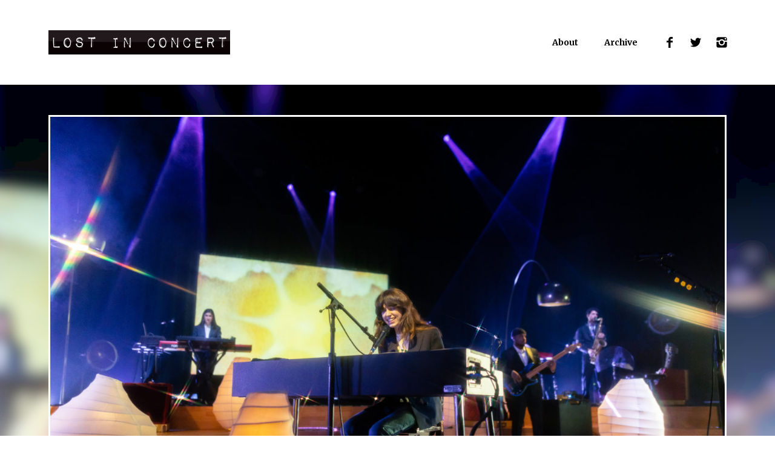

--- FILE ---
content_type: text/html; charset=UTF-8
request_url: https://lostinconcert.com/clairo-at-the-greek-theatre/
body_size: 10324
content:
<!DOCTYPE html>
<html lang="en-US">
<head>
<!--[if IE]><meta http-equiv="X-UA-Compatible" content="IE=edge,chrome=1"><![endif]-->
<meta charset="UTF-8">
<meta name="viewport" content="width=device-width, initial-scale=1"/>
<link rel="alternate" type="application/rss+xml" title="Lost In Concert RSS Feed" href="https://lostinconcert.com/feed/" />
<meta name='robots' content='index, follow, max-image-preview:large, max-snippet:-1, max-video-preview:-1' />

	<!-- This site is optimized with the Yoast SEO plugin v21.9.1 - https://yoast.com/wordpress/plugins/seo/ -->
	<title>Clairo at The Greek Theatre - Lost In Concert</title>
	<link rel="canonical" href="https://lostinconcert.com/clairo-at-the-greek-theatre/" />
	<meta property="og:locale" content="en_US" />
	<meta property="og:type" content="article" />
	<meta property="og:title" content="Clairo at The Greek Theatre - Lost In Concert" />
	<meta property="og:description" content="I usually write a good amount of notes whenever I’m assigned to review a show. Clairo’s Sling tour left me mesmerized and it was hard to find the words to describe how gorgeously produced it was—seriously, all that I had written in my notes app was “NICE”. The Greek theater was the perfect host for [&hellip;]" />
	<meta property="og:url" content="https://lostinconcert.com/clairo-at-the-greek-theatre/" />
	<meta property="og:site_name" content="Lost In Concert" />
	<meta property="article:publisher" content="https://www.facebook.com/lostinconcert" />
	<meta property="article:published_time" content="2022-04-03T04:00:40+00:00" />
	<meta property="article:modified_time" content="2022-04-04T06:47:24+00:00" />
	<meta property="og:image" content="https://lostinconcert.com/lens/wp-content/uploads/2022/04/Clairo-at-The-Greek-Theater-2022-1-scaled.jpg" />
	<meta property="og:image:width" content="2560" />
	<meta property="og:image:height" content="1707" />
	<meta property="og:image:type" content="image/jpeg" />
	<meta name="author" content="Sophia Juliette" />
	<meta name="twitter:card" content="summary_large_image" />
	<meta name="twitter:creator" content="@lostinconcert" />
	<meta name="twitter:site" content="@lostinconcert" />
	<meta name="twitter:label1" content="Written by" />
	<meta name="twitter:data1" content="Sophia Juliette" />
	<meta name="twitter:label2" content="Est. reading time" />
	<meta name="twitter:data2" content="1 minute" />
	<script type="application/ld+json" class="yoast-schema-graph">{"@context":"https://schema.org","@graph":[{"@type":"Article","@id":"https://lostinconcert.com/clairo-at-the-greek-theatre/#article","isPartOf":{"@id":"https://lostinconcert.com/clairo-at-the-greek-theatre/"},"author":{"name":"Sophia Juliette","@id":"https://lostinconcert.com/#/schema/person/6d9a44f6bb1a0dc02721a76353c46ca7"},"headline":"Clairo at The Greek Theatre","datePublished":"2022-04-03T04:00:40+00:00","dateModified":"2022-04-04T06:47:24+00:00","mainEntityOfPage":{"@id":"https://lostinconcert.com/clairo-at-the-greek-theatre/"},"wordCount":232,"commentCount":0,"publisher":{"@id":"https://lostinconcert.com/#organization"},"image":{"@id":"https://lostinconcert.com/clairo-at-the-greek-theatre/#primaryimage"},"thumbnailUrl":"https://lostinconcert.com/lens/wp-content/uploads/2022/04/Clairo-at-The-Greek-Theater-2022-1-scaled.jpg","keywords":["Clairo","Los Angeles","The Greek Theatre"],"articleSection":["Live Music"],"inLanguage":"en-US","potentialAction":[{"@type":"CommentAction","name":"Comment","target":["https://lostinconcert.com/clairo-at-the-greek-theatre/#respond"]}]},{"@type":"WebPage","@id":"https://lostinconcert.com/clairo-at-the-greek-theatre/","url":"https://lostinconcert.com/clairo-at-the-greek-theatre/","name":"Clairo at The Greek Theatre - Lost In Concert","isPartOf":{"@id":"https://lostinconcert.com/#website"},"primaryImageOfPage":{"@id":"https://lostinconcert.com/clairo-at-the-greek-theatre/#primaryimage"},"image":{"@id":"https://lostinconcert.com/clairo-at-the-greek-theatre/#primaryimage"},"thumbnailUrl":"https://lostinconcert.com/lens/wp-content/uploads/2022/04/Clairo-at-The-Greek-Theater-2022-1-scaled.jpg","datePublished":"2022-04-03T04:00:40+00:00","dateModified":"2022-04-04T06:47:24+00:00","breadcrumb":{"@id":"https://lostinconcert.com/clairo-at-the-greek-theatre/#breadcrumb"},"inLanguage":"en-US","potentialAction":[{"@type":"ReadAction","target":["https://lostinconcert.com/clairo-at-the-greek-theatre/"]}]},{"@type":"ImageObject","inLanguage":"en-US","@id":"https://lostinconcert.com/clairo-at-the-greek-theatre/#primaryimage","url":"https://lostinconcert.com/lens/wp-content/uploads/2022/04/Clairo-at-The-Greek-Theater-2022-1-scaled.jpg","contentUrl":"https://lostinconcert.com/lens/wp-content/uploads/2022/04/Clairo-at-The-Greek-Theater-2022-1-scaled.jpg","width":2560,"height":1707},{"@type":"BreadcrumbList","@id":"https://lostinconcert.com/clairo-at-the-greek-theatre/#breadcrumb","itemListElement":[{"@type":"ListItem","position":1,"name":"Home","item":"https://lostinconcert.com/"},{"@type":"ListItem","position":2,"name":"Clairo at The Greek Theatre"}]},{"@type":"WebSite","@id":"https://lostinconcert.com/#website","url":"https://lostinconcert.com/","name":"Lost In Concert","description":"Live Music For People Who Live Music","publisher":{"@id":"https://lostinconcert.com/#organization"},"potentialAction":[{"@type":"SearchAction","target":{"@type":"EntryPoint","urlTemplate":"https://lostinconcert.com/?s={search_term_string}"},"query-input":"required name=search_term_string"}],"inLanguage":"en-US"},{"@type":"Organization","@id":"https://lostinconcert.com/#organization","name":"Lost In Concert","url":"https://lostinconcert.com/","logo":{"@type":"ImageObject","inLanguage":"en-US","@id":"https://lostinconcert.com/#/schema/logo/image/","url":"https://lostinconcert.com/lens/wp-content/uploads/2018/11/lost_in_concert-logo2.jpg","contentUrl":"https://lostinconcert.com/lens/wp-content/uploads/2018/11/lost_in_concert-logo2.jpg","width":350,"height":350,"caption":"Lost In Concert"},"image":{"@id":"https://lostinconcert.com/#/schema/logo/image/"},"sameAs":["https://www.facebook.com/lostinconcert","https://twitter.com/lostinconcert","https://www.instagram.com/lostinconcert/"]},{"@type":"Person","@id":"https://lostinconcert.com/#/schema/person/6d9a44f6bb1a0dc02721a76353c46ca7","name":"Sophia Juliette","image":{"@type":"ImageObject","inLanguage":"en-US","@id":"https://lostinconcert.com/#/schema/person/image/","url":"https://secure.gravatar.com/avatar/61bf2b075e1837fe5b26ead3ed6517ea?s=96&d=mm&r=g","contentUrl":"https://secure.gravatar.com/avatar/61bf2b075e1837fe5b26ead3ed6517ea?s=96&d=mm&r=g","caption":"Sophia Juliette"},"sameAs":["@sophiajuliette"],"url":"https://lostinconcert.com/user/sophiajuliette/"}]}</script>
	<!-- / Yoast SEO plugin. -->


<link rel='dns-prefetch' href='//static.addtoany.com' />
<link rel='dns-prefetch' href='//lostinconcert.com' />
<link rel='stylesheet' id='wp-block-library-css' href='https://lostinconcert.com/lens/wp-includes/css/dist/block-library/style.min.css?ver=698d15b69ef9b5b4b5d5585ea8d621bd' type='text/css' media='all' />
<style id='classic-theme-styles-inline-css' type='text/css'>
/*! This file is auto-generated */
.wp-block-button__link{color:#fff;background-color:#32373c;border-radius:9999px;box-shadow:none;text-decoration:none;padding:calc(.667em + 2px) calc(1.333em + 2px);font-size:1.125em}.wp-block-file__button{background:#32373c;color:#fff;text-decoration:none}
</style>
<style id='global-styles-inline-css' type='text/css'>
body{--wp--preset--color--black: #000000;--wp--preset--color--cyan-bluish-gray: #abb8c3;--wp--preset--color--white: #ffffff;--wp--preset--color--pale-pink: #f78da7;--wp--preset--color--vivid-red: #cf2e2e;--wp--preset--color--luminous-vivid-orange: #ff6900;--wp--preset--color--luminous-vivid-amber: #fcb900;--wp--preset--color--light-green-cyan: #7bdcb5;--wp--preset--color--vivid-green-cyan: #00d084;--wp--preset--color--pale-cyan-blue: #8ed1fc;--wp--preset--color--vivid-cyan-blue: #0693e3;--wp--preset--color--vivid-purple: #9b51e0;--wp--preset--gradient--vivid-cyan-blue-to-vivid-purple: linear-gradient(135deg,rgba(6,147,227,1) 0%,rgb(155,81,224) 100%);--wp--preset--gradient--light-green-cyan-to-vivid-green-cyan: linear-gradient(135deg,rgb(122,220,180) 0%,rgb(0,208,130) 100%);--wp--preset--gradient--luminous-vivid-amber-to-luminous-vivid-orange: linear-gradient(135deg,rgba(252,185,0,1) 0%,rgba(255,105,0,1) 100%);--wp--preset--gradient--luminous-vivid-orange-to-vivid-red: linear-gradient(135deg,rgba(255,105,0,1) 0%,rgb(207,46,46) 100%);--wp--preset--gradient--very-light-gray-to-cyan-bluish-gray: linear-gradient(135deg,rgb(238,238,238) 0%,rgb(169,184,195) 100%);--wp--preset--gradient--cool-to-warm-spectrum: linear-gradient(135deg,rgb(74,234,220) 0%,rgb(151,120,209) 20%,rgb(207,42,186) 40%,rgb(238,44,130) 60%,rgb(251,105,98) 80%,rgb(254,248,76) 100%);--wp--preset--gradient--blush-light-purple: linear-gradient(135deg,rgb(255,206,236) 0%,rgb(152,150,240) 100%);--wp--preset--gradient--blush-bordeaux: linear-gradient(135deg,rgb(254,205,165) 0%,rgb(254,45,45) 50%,rgb(107,0,62) 100%);--wp--preset--gradient--luminous-dusk: linear-gradient(135deg,rgb(255,203,112) 0%,rgb(199,81,192) 50%,rgb(65,88,208) 100%);--wp--preset--gradient--pale-ocean: linear-gradient(135deg,rgb(255,245,203) 0%,rgb(182,227,212) 50%,rgb(51,167,181) 100%);--wp--preset--gradient--electric-grass: linear-gradient(135deg,rgb(202,248,128) 0%,rgb(113,206,126) 100%);--wp--preset--gradient--midnight: linear-gradient(135deg,rgb(2,3,129) 0%,rgb(40,116,252) 100%);--wp--preset--font-size--small: 13px;--wp--preset--font-size--medium: 20px;--wp--preset--font-size--large: 36px;--wp--preset--font-size--x-large: 42px;--wp--preset--spacing--20: 0.44rem;--wp--preset--spacing--30: 0.67rem;--wp--preset--spacing--40: 1rem;--wp--preset--spacing--50: 1.5rem;--wp--preset--spacing--60: 2.25rem;--wp--preset--spacing--70: 3.38rem;--wp--preset--spacing--80: 5.06rem;--wp--preset--shadow--natural: 6px 6px 9px rgba(0, 0, 0, 0.2);--wp--preset--shadow--deep: 12px 12px 50px rgba(0, 0, 0, 0.4);--wp--preset--shadow--sharp: 6px 6px 0px rgba(0, 0, 0, 0.2);--wp--preset--shadow--outlined: 6px 6px 0px -3px rgba(255, 255, 255, 1), 6px 6px rgba(0, 0, 0, 1);--wp--preset--shadow--crisp: 6px 6px 0px rgba(0, 0, 0, 1);}:where(.is-layout-flex){gap: 0.5em;}:where(.is-layout-grid){gap: 0.5em;}body .is-layout-flow > .alignleft{float: left;margin-inline-start: 0;margin-inline-end: 2em;}body .is-layout-flow > .alignright{float: right;margin-inline-start: 2em;margin-inline-end: 0;}body .is-layout-flow > .aligncenter{margin-left: auto !important;margin-right: auto !important;}body .is-layout-constrained > .alignleft{float: left;margin-inline-start: 0;margin-inline-end: 2em;}body .is-layout-constrained > .alignright{float: right;margin-inline-start: 2em;margin-inline-end: 0;}body .is-layout-constrained > .aligncenter{margin-left: auto !important;margin-right: auto !important;}body .is-layout-constrained > :where(:not(.alignleft):not(.alignright):not(.alignfull)){max-width: var(--wp--style--global--content-size);margin-left: auto !important;margin-right: auto !important;}body .is-layout-constrained > .alignwide{max-width: var(--wp--style--global--wide-size);}body .is-layout-flex{display: flex;}body .is-layout-flex{flex-wrap: wrap;align-items: center;}body .is-layout-flex > *{margin: 0;}body .is-layout-grid{display: grid;}body .is-layout-grid > *{margin: 0;}:where(.wp-block-columns.is-layout-flex){gap: 2em;}:where(.wp-block-columns.is-layout-grid){gap: 2em;}:where(.wp-block-post-template.is-layout-flex){gap: 1.25em;}:where(.wp-block-post-template.is-layout-grid){gap: 1.25em;}.has-black-color{color: var(--wp--preset--color--black) !important;}.has-cyan-bluish-gray-color{color: var(--wp--preset--color--cyan-bluish-gray) !important;}.has-white-color{color: var(--wp--preset--color--white) !important;}.has-pale-pink-color{color: var(--wp--preset--color--pale-pink) !important;}.has-vivid-red-color{color: var(--wp--preset--color--vivid-red) !important;}.has-luminous-vivid-orange-color{color: var(--wp--preset--color--luminous-vivid-orange) !important;}.has-luminous-vivid-amber-color{color: var(--wp--preset--color--luminous-vivid-amber) !important;}.has-light-green-cyan-color{color: var(--wp--preset--color--light-green-cyan) !important;}.has-vivid-green-cyan-color{color: var(--wp--preset--color--vivid-green-cyan) !important;}.has-pale-cyan-blue-color{color: var(--wp--preset--color--pale-cyan-blue) !important;}.has-vivid-cyan-blue-color{color: var(--wp--preset--color--vivid-cyan-blue) !important;}.has-vivid-purple-color{color: var(--wp--preset--color--vivid-purple) !important;}.has-black-background-color{background-color: var(--wp--preset--color--black) !important;}.has-cyan-bluish-gray-background-color{background-color: var(--wp--preset--color--cyan-bluish-gray) !important;}.has-white-background-color{background-color: var(--wp--preset--color--white) !important;}.has-pale-pink-background-color{background-color: var(--wp--preset--color--pale-pink) !important;}.has-vivid-red-background-color{background-color: var(--wp--preset--color--vivid-red) !important;}.has-luminous-vivid-orange-background-color{background-color: var(--wp--preset--color--luminous-vivid-orange) !important;}.has-luminous-vivid-amber-background-color{background-color: var(--wp--preset--color--luminous-vivid-amber) !important;}.has-light-green-cyan-background-color{background-color: var(--wp--preset--color--light-green-cyan) !important;}.has-vivid-green-cyan-background-color{background-color: var(--wp--preset--color--vivid-green-cyan) !important;}.has-pale-cyan-blue-background-color{background-color: var(--wp--preset--color--pale-cyan-blue) !important;}.has-vivid-cyan-blue-background-color{background-color: var(--wp--preset--color--vivid-cyan-blue) !important;}.has-vivid-purple-background-color{background-color: var(--wp--preset--color--vivid-purple) !important;}.has-black-border-color{border-color: var(--wp--preset--color--black) !important;}.has-cyan-bluish-gray-border-color{border-color: var(--wp--preset--color--cyan-bluish-gray) !important;}.has-white-border-color{border-color: var(--wp--preset--color--white) !important;}.has-pale-pink-border-color{border-color: var(--wp--preset--color--pale-pink) !important;}.has-vivid-red-border-color{border-color: var(--wp--preset--color--vivid-red) !important;}.has-luminous-vivid-orange-border-color{border-color: var(--wp--preset--color--luminous-vivid-orange) !important;}.has-luminous-vivid-amber-border-color{border-color: var(--wp--preset--color--luminous-vivid-amber) !important;}.has-light-green-cyan-border-color{border-color: var(--wp--preset--color--light-green-cyan) !important;}.has-vivid-green-cyan-border-color{border-color: var(--wp--preset--color--vivid-green-cyan) !important;}.has-pale-cyan-blue-border-color{border-color: var(--wp--preset--color--pale-cyan-blue) !important;}.has-vivid-cyan-blue-border-color{border-color: var(--wp--preset--color--vivid-cyan-blue) !important;}.has-vivid-purple-border-color{border-color: var(--wp--preset--color--vivid-purple) !important;}.has-vivid-cyan-blue-to-vivid-purple-gradient-background{background: var(--wp--preset--gradient--vivid-cyan-blue-to-vivid-purple) !important;}.has-light-green-cyan-to-vivid-green-cyan-gradient-background{background: var(--wp--preset--gradient--light-green-cyan-to-vivid-green-cyan) !important;}.has-luminous-vivid-amber-to-luminous-vivid-orange-gradient-background{background: var(--wp--preset--gradient--luminous-vivid-amber-to-luminous-vivid-orange) !important;}.has-luminous-vivid-orange-to-vivid-red-gradient-background{background: var(--wp--preset--gradient--luminous-vivid-orange-to-vivid-red) !important;}.has-very-light-gray-to-cyan-bluish-gray-gradient-background{background: var(--wp--preset--gradient--very-light-gray-to-cyan-bluish-gray) !important;}.has-cool-to-warm-spectrum-gradient-background{background: var(--wp--preset--gradient--cool-to-warm-spectrum) !important;}.has-blush-light-purple-gradient-background{background: var(--wp--preset--gradient--blush-light-purple) !important;}.has-blush-bordeaux-gradient-background{background: var(--wp--preset--gradient--blush-bordeaux) !important;}.has-luminous-dusk-gradient-background{background: var(--wp--preset--gradient--luminous-dusk) !important;}.has-pale-ocean-gradient-background{background: var(--wp--preset--gradient--pale-ocean) !important;}.has-electric-grass-gradient-background{background: var(--wp--preset--gradient--electric-grass) !important;}.has-midnight-gradient-background{background: var(--wp--preset--gradient--midnight) !important;}.has-small-font-size{font-size: var(--wp--preset--font-size--small) !important;}.has-medium-font-size{font-size: var(--wp--preset--font-size--medium) !important;}.has-large-font-size{font-size: var(--wp--preset--font-size--large) !important;}.has-x-large-font-size{font-size: var(--wp--preset--font-size--x-large) !important;}
.wp-block-navigation a:where(:not(.wp-element-button)){color: inherit;}
:where(.wp-block-post-template.is-layout-flex){gap: 1.25em;}:where(.wp-block-post-template.is-layout-grid){gap: 1.25em;}
:where(.wp-block-columns.is-layout-flex){gap: 2em;}:where(.wp-block-columns.is-layout-grid){gap: 2em;}
.wp-block-pullquote{font-size: 1.5em;line-height: 1.6;}
</style>
<link rel='stylesheet' id='lic-style-css' href='https://lostinconcert.com/lens/wp-content/themes/lic/style.css?ver=1583991140' type='text/css' media='screen' />
<link rel='stylesheet' id='addtoany-css' href='https://lostinconcert.com/lens/wp-content/plugins/add-to-any/addtoany.min.css?ver=1.16' type='text/css' media='all' />
<style id='addtoany-inline-css' type='text/css'>
.addtoany_share_save_container {
  text-align: center; 
}
</style>
<script type="text/javascript" id="addtoany-core-js-before">
/* <![CDATA[ */
window.a2a_config=window.a2a_config||{};a2a_config.callbacks=[];a2a_config.overlays=[];a2a_config.templates={};
a2a_config.icon_color="#ffffff,#000000";
/* ]]> */
</script>
<script type="text/javascript" async src="https://static.addtoany.com/menu/page.js" id="addtoany-core-js"></script>
<script type="text/javascript" src="https://lostinconcert.com/lens/wp-includes/js/jquery/jquery.min.js?ver=3.7.1" id="jquery-core-js"></script>
<script type="text/javascript" async src="https://lostinconcert.com/lens/wp-content/plugins/add-to-any/addtoany.min.js?ver=1.1" id="addtoany-jquery-js"></script>
<link rel="https://api.w.org/" href="https://lostinconcert.com/wp-json/" /><link rel="alternate" type="application/json" href="https://lostinconcert.com/wp-json/wp/v2/posts/19302" /><link rel='shortlink' href='https://lostinconcert.com/?p=19302' />
<link rel="alternate" type="application/json+oembed" href="https://lostinconcert.com/wp-json/oembed/1.0/embed?url=https%3A%2F%2Flostinconcert.com%2Fclairo-at-the-greek-theatre%2F" />
<link rel="alternate" type="text/xml+oembed" href="https://lostinconcert.com/wp-json/oembed/1.0/embed?url=https%3A%2F%2Flostinconcert.com%2Fclairo-at-the-greek-theatre%2F&#038;format=xml" />

		<!-- GA Google Analytics @ https://m0n.co/ga -->
		<script>
			(function(i,s,o,g,r,a,m){i['GoogleAnalyticsObject']=r;i[r]=i[r]||function(){
			(i[r].q=i[r].q||[]).push(arguments)},i[r].l=1*new Date();a=s.createElement(o),
			m=s.getElementsByTagName(o)[0];a.async=1;a.src=g;m.parentNode.insertBefore(a,m)
			})(window,document,'script','https://www.google-analytics.com/analytics.js','ga');
			ga('create', 'UA-18559695-1', 'auto');
			ga('send', 'pageview');
		</script>

	<meta name="google-site-verification" content="OcXMH5IoaZtRHuBkxG_1qkvLrWkg8tjmy2wLM13PAiY" />
<link rel="apple-touch-icon-precomposed" href="https://lostinconcert.com/lens/wp-content/themes/lic/images/favicon-152.png" />
<meta name="msapplication-TileColor" content="#000000" />
<meta name="msapplication-TileImage" content="https://lostinconcert.com/lens/wp-content/themes/lic/images/favicon-144.png" />
<link rel="apple-touch-icon-precomposed" sizes="152x152" href="https://lostinconcert.com/lens/wp-content/themes/lic/images/favicon-152.png" />
<link rel="apple-touch-icon-precomposed" sizes="144x144" href="https://lostinconcert.com/lens/wp-content/themes/lic/images/favicon-144.png" />
<link rel="apple-touch-icon-precomposed" sizes="120x120" href="https://lostinconcert.com/lens/wp-content/themes/lic/images/favicon-120.png" />
<link rel="apple-touch-icon-precomposed" sizes="72x72" href="https://lostinconcert.com/lens/wp-content/themes/lic/images/favicon-72.png" />
<link rel="apple-touch-icon-precomposed" href="https://lostinconcert.com/lens/wp-content/themes/lic/images/favicon-57.png" />
</head>
<body class="post-template-default single single-post postid-19302 single-format-standard" ontouchstart>
<a class="skip-link screen-reader-text" href="#content">Skip to content</a>

<header class="site-header">
    <div class="container">
        <h1>
            <a href="https://lostinconcert.com/" rel="home">Lost In Concert</a>
        </h1>
        <nav>
            <a href="https://lostinconcert.com/about/">About</a>
<a href="https://lostinconcert.com/archive/">Archive</a>
            <a href="https://facebook.com/lostinconcert" target="_blank" class="icon-facebook"></a>
            <a href="https://twitter.com/lostinconcert" target="_blank" class="icon-twitter"></a>
            <a href="https://instagram.com/lostinconcert" target="_blank" class="icon-instagram"></a>
        </nav>
    </div>
</header>

<div id="content" class="site-content">

	<div id="primary" class="content-area">
		<main id="main" class="site-main" role="main">

		
			
<article id="post-19302" class="post-single post-19302 post type-post status-publish format-standard has-post-thumbnail hentry category-live-music tag-clairo tag-los-angeles tag-the-greek-theatre lic_artist-clairo lic_location-los-angeles lic_location-the-greek-theatre-los-angeles">
    <div class="post-hero">
        <div class="post-hero-blur" aria-hidden="true" role="presentation">
            <svg id="blur">
                <filter id="svgBlur" x="-5%" y="-5%" width="110%" height="110%">
                    <feGaussianBlur in="SourceGraphic" stdDeviation="10"></feGaussianBlur>
                </filter>
                <image xlink:href="https://lostinconcert.com/lens/wp-content/uploads/2022/04/Clairo-at-The-Greek-Theater-2022-1-1440x960.jpg?licv=1649036844" filter="url(#svgBlur)" x="0" y="0" width="100%" height="100%"></image>
            </svg>
        </div>
        <div class="post-hero-image">
            <img src="https://lostinconcert.com/lens/wp-content/uploads/2022/04/Clairo-at-The-Greek-Theater-2022-1-1440x960.jpg?licv=1649036844" alt />
        </div>
    </div>

    <h2 class="entry-title">Clairo at The Greek Theatre</h2>
   	<div class="post-info">
        <span class="icon-calendar"></span> <time>Saturday, April 2, 2022</time>
        <span class="icon-pencil"></span> <a href="https://lostinconcert.com/user/sophiajuliette/" title="Posts by Sophia Juliette" rel="author">Sophia Juliette</a></a>
                            <span class="icon-camera"></span> <a href="https://lostinconcert.com/user/sophiajuliette/">Sophia Juliette</a>
        
                                <span class="icon-location"></span> <a href="https://lostinconcert.com/location/los-angeles/">Los Angeles</a>
                    
    </div>

    <div class="post-content">
        <div class="addtoany_share_save_container addtoany_content addtoany_content_top"><div class="addtoany_header">Share the experience...</div><div class="a2a_kit a2a_kit_size_32 addtoany_list" data-a2a-url="https://lostinconcert.com/clairo-at-the-greek-theatre/" data-a2a-title="Clairo at The Greek Theatre"><a class="a2a_button_facebook" href="https://www.addtoany.com/add_to/facebook?linkurl=https%3A%2F%2Flostinconcert.com%2Fclairo-at-the-greek-theatre%2F&amp;linkname=Clairo%20at%20The%20Greek%20Theatre" title="Facebook" rel="nofollow noopener" target="_blank"></a><a class="a2a_button_twitter" href="https://www.addtoany.com/add_to/twitter?linkurl=https%3A%2F%2Flostinconcert.com%2Fclairo-at-the-greek-theatre%2F&amp;linkname=Clairo%20at%20The%20Greek%20Theatre" title="Twitter" rel="nofollow noopener" target="_blank"></a><a class="a2a_dd addtoany_share_save addtoany_share" href="https://www.addtoany.com/share"></a></div></div><p>I usually write a good amount of notes whenever I’m assigned to review a show. Clairo’s <em>Sling</em> tour left me mesmerized and it was hard to find the words to describe how gorgeously produced it was—seriously, all that I had written in my notes app was “NICE”.</p>
<p>The Greek theater was the perfect host for this tour. Being able to hear the musical softness of Clairo during a dazzling Los Angeles night was dreamlike. If handmade paper lanterns illuminating the stage wasn’t enough, Clairo and her bandmates appeared draped in matching Celine. Performances like this are incredible to witness, especially for those who’ve seen Clairo’s high school webcam covers on YouTube. As she performed her new folky sound with works such as “Harbor”, a sea of phone flashlights swayed and washed over the entire theater. Her second studio album Sling is her first chart topper, and the serious production behind this tour highlights the maturity of Clairo as a musician. Still, she ended on her two pop throwback hits “Pretty Girl” and “Sofia”, which added even more to the nostalgic, look-how-far-we’ve-come moment. To best summarize what the Los Angeles crowd experienced last night, it was like a nice dream you hope to never wake up from.</p>
<iframe width="100%" height="100" scrolling="no" frameborder="no" src="https://w.soundcloud.com/player?url=https%3A%2F%2Fsoundcloud.com%2Fccottrill%2Fsofia&auto_play=false&show_comments=false&color=a95836"></iframe>
<ul id="gallery-1" class="gallery galleryid-19302 gallery-columns-1 gallery-size-main-size"><li class="gallery-item" style="padding-top:66.6796875%"><img decoding="async"  src="https://lostinconcert.com/lens/wp-content/themes/lic/images/1x1.trans.gif" data-lazy-src="https://lostinconcert.com/lens/wp-content/uploads/2022/04/Clairo-at-The-Greek-Theater-2022-2-1440x960.jpg?licv=1649036844" class="attachment-main-size size-main-size" alt="" srcset="https://lostinconcert.com/lens/wp-content/uploads/2022/04/Clairo-at-The-Greek-Theater-2022-2-1440x960.jpg 1440w, https://lostinconcert.com/lens/wp-content/uploads/2022/04/Clairo-at-The-Greek-Theater-2022-2-300x200.jpg 300w, https://lostinconcert.com/lens/wp-content/uploads/2022/04/Clairo-at-The-Greek-Theater-2022-2-1024x683.jpg 1024w, https://lostinconcert.com/lens/wp-content/uploads/2022/04/Clairo-at-The-Greek-Theater-2022-2-768x512.jpg 768w, https://lostinconcert.com/lens/wp-content/uploads/2022/04/Clairo-at-The-Greek-Theater-2022-2-1536x1024.jpg 1536w, https://lostinconcert.com/lens/wp-content/uploads/2022/04/Clairo-at-The-Greek-Theater-2022-2-2048x1365.jpg 2048w" sizes="(max-width: 1440px) 100vw, 1440px" /><noscript><img decoding="async"  src="https://lostinconcert.com/lens/wp-content/uploads/2022/04/Clairo-at-The-Greek-Theater-2022-2-1440x960.jpg?licv=1649036844" class="attachment-main-size size-main-size" alt="" srcset="https://lostinconcert.com/lens/wp-content/uploads/2022/04/Clairo-at-The-Greek-Theater-2022-2-1440x960.jpg 1440w, https://lostinconcert.com/lens/wp-content/uploads/2022/04/Clairo-at-The-Greek-Theater-2022-2-300x200.jpg 300w, https://lostinconcert.com/lens/wp-content/uploads/2022/04/Clairo-at-The-Greek-Theater-2022-2-1024x683.jpg 1024w, https://lostinconcert.com/lens/wp-content/uploads/2022/04/Clairo-at-The-Greek-Theater-2022-2-768x512.jpg 768w, https://lostinconcert.com/lens/wp-content/uploads/2022/04/Clairo-at-The-Greek-Theater-2022-2-1536x1024.jpg 1536w, https://lostinconcert.com/lens/wp-content/uploads/2022/04/Clairo-at-The-Greek-Theater-2022-2-2048x1365.jpg 2048w" sizes="(max-width: 1440px) 100vw, 1440px" /></noscript></li><li class="gallery-item" style="padding-top:66.6796875%"><img decoding="async"  src="https://lostinconcert.com/lens/wp-content/themes/lic/images/1x1.trans.gif" data-lazy-src="https://lostinconcert.com/lens/wp-content/uploads/2022/04/Clairo-at-The-Greek-Theater-2022-3-1440x960.jpg?licv=1649036844" class="attachment-main-size size-main-size" alt="" srcset="https://lostinconcert.com/lens/wp-content/uploads/2022/04/Clairo-at-The-Greek-Theater-2022-3-1440x960.jpg 1440w, https://lostinconcert.com/lens/wp-content/uploads/2022/04/Clairo-at-The-Greek-Theater-2022-3-300x200.jpg 300w, https://lostinconcert.com/lens/wp-content/uploads/2022/04/Clairo-at-The-Greek-Theater-2022-3-1024x683.jpg 1024w, https://lostinconcert.com/lens/wp-content/uploads/2022/04/Clairo-at-The-Greek-Theater-2022-3-768x512.jpg 768w, https://lostinconcert.com/lens/wp-content/uploads/2022/04/Clairo-at-The-Greek-Theater-2022-3-1536x1024.jpg 1536w, https://lostinconcert.com/lens/wp-content/uploads/2022/04/Clairo-at-The-Greek-Theater-2022-3-2048x1365.jpg 2048w" sizes="(max-width: 1440px) 100vw, 1440px" /><noscript><img decoding="async"  src="https://lostinconcert.com/lens/wp-content/uploads/2022/04/Clairo-at-The-Greek-Theater-2022-3-1440x960.jpg?licv=1649036844" class="attachment-main-size size-main-size" alt="" srcset="https://lostinconcert.com/lens/wp-content/uploads/2022/04/Clairo-at-The-Greek-Theater-2022-3-1440x960.jpg 1440w, https://lostinconcert.com/lens/wp-content/uploads/2022/04/Clairo-at-The-Greek-Theater-2022-3-300x200.jpg 300w, https://lostinconcert.com/lens/wp-content/uploads/2022/04/Clairo-at-The-Greek-Theater-2022-3-1024x683.jpg 1024w, https://lostinconcert.com/lens/wp-content/uploads/2022/04/Clairo-at-The-Greek-Theater-2022-3-768x512.jpg 768w, https://lostinconcert.com/lens/wp-content/uploads/2022/04/Clairo-at-The-Greek-Theater-2022-3-1536x1024.jpg 1536w, https://lostinconcert.com/lens/wp-content/uploads/2022/04/Clairo-at-The-Greek-Theater-2022-3-2048x1365.jpg 2048w" sizes="(max-width: 1440px) 100vw, 1440px" /></noscript></li><li class="gallery-item portrait portrait-1" style="padding-top:74.985354422964%"><img decoding="async"  src="https://lostinconcert.com/lens/wp-content/themes/lic/images/1x1.trans.gif" data-lazy-src="https://lostinconcert.com/lens/wp-content/uploads/2022/04/Clairo-at-The-Greek-Theater-2022-4-960x1440.jpg?licv=1649036844" class="attachment-main-size size-main-size" alt="" srcset="https://lostinconcert.com/lens/wp-content/uploads/2022/04/Clairo-at-The-Greek-Theater-2022-4-960x1440.jpg 960w, https://lostinconcert.com/lens/wp-content/uploads/2022/04/Clairo-at-The-Greek-Theater-2022-4-200x300.jpg 200w, https://lostinconcert.com/lens/wp-content/uploads/2022/04/Clairo-at-The-Greek-Theater-2022-4-683x1024.jpg 683w, https://lostinconcert.com/lens/wp-content/uploads/2022/04/Clairo-at-The-Greek-Theater-2022-4-768x1152.jpg 768w, https://lostinconcert.com/lens/wp-content/uploads/2022/04/Clairo-at-The-Greek-Theater-2022-4-1024x1536.jpg 1024w, https://lostinconcert.com/lens/wp-content/uploads/2022/04/Clairo-at-The-Greek-Theater-2022-4-1365x2048.jpg 1365w, https://lostinconcert.com/lens/wp-content/uploads/2022/04/Clairo-at-The-Greek-Theater-2022-4-scaled.jpg 1707w" sizes="(max-width: 960px) 100vw, 960px" /><noscript><img decoding="async"  src="https://lostinconcert.com/lens/wp-content/uploads/2022/04/Clairo-at-The-Greek-Theater-2022-4-960x1440.jpg?licv=1649036844" class="attachment-main-size size-main-size" alt="" srcset="https://lostinconcert.com/lens/wp-content/uploads/2022/04/Clairo-at-The-Greek-Theater-2022-4-960x1440.jpg 960w, https://lostinconcert.com/lens/wp-content/uploads/2022/04/Clairo-at-The-Greek-Theater-2022-4-200x300.jpg 200w, https://lostinconcert.com/lens/wp-content/uploads/2022/04/Clairo-at-The-Greek-Theater-2022-4-683x1024.jpg 683w, https://lostinconcert.com/lens/wp-content/uploads/2022/04/Clairo-at-The-Greek-Theater-2022-4-768x1152.jpg 768w, https://lostinconcert.com/lens/wp-content/uploads/2022/04/Clairo-at-The-Greek-Theater-2022-4-1024x1536.jpg 1024w, https://lostinconcert.com/lens/wp-content/uploads/2022/04/Clairo-at-The-Greek-Theater-2022-4-1365x2048.jpg 1365w, https://lostinconcert.com/lens/wp-content/uploads/2022/04/Clairo-at-The-Greek-Theater-2022-4-scaled.jpg 1707w" sizes="(max-width: 960px) 100vw, 960px" /></noscript></li><li class="gallery-item portrait portrait-2" style="padding-top:74.985354422964%"><img decoding="async"  src="https://lostinconcert.com/lens/wp-content/themes/lic/images/1x1.trans.gif" data-lazy-src="https://lostinconcert.com/lens/wp-content/uploads/2022/04/Clairo-at-The-Greek-Theater-2022-5-960x1440.jpg?licv=1649036844" class="attachment-main-size size-main-size" alt="" srcset="https://lostinconcert.com/lens/wp-content/uploads/2022/04/Clairo-at-The-Greek-Theater-2022-5-960x1440.jpg 960w, https://lostinconcert.com/lens/wp-content/uploads/2022/04/Clairo-at-The-Greek-Theater-2022-5-200x300.jpg 200w, https://lostinconcert.com/lens/wp-content/uploads/2022/04/Clairo-at-The-Greek-Theater-2022-5-683x1024.jpg 683w, https://lostinconcert.com/lens/wp-content/uploads/2022/04/Clairo-at-The-Greek-Theater-2022-5-768x1152.jpg 768w, https://lostinconcert.com/lens/wp-content/uploads/2022/04/Clairo-at-The-Greek-Theater-2022-5-1024x1536.jpg 1024w, https://lostinconcert.com/lens/wp-content/uploads/2022/04/Clairo-at-The-Greek-Theater-2022-5-1365x2048.jpg 1365w, https://lostinconcert.com/lens/wp-content/uploads/2022/04/Clairo-at-The-Greek-Theater-2022-5-scaled.jpg 1707w" sizes="(max-width: 960px) 100vw, 960px" /><noscript><img decoding="async"  src="https://lostinconcert.com/lens/wp-content/uploads/2022/04/Clairo-at-The-Greek-Theater-2022-5-960x1440.jpg?licv=1649036844" class="attachment-main-size size-main-size" alt="" srcset="https://lostinconcert.com/lens/wp-content/uploads/2022/04/Clairo-at-The-Greek-Theater-2022-5-960x1440.jpg 960w, https://lostinconcert.com/lens/wp-content/uploads/2022/04/Clairo-at-The-Greek-Theater-2022-5-200x300.jpg 200w, https://lostinconcert.com/lens/wp-content/uploads/2022/04/Clairo-at-The-Greek-Theater-2022-5-683x1024.jpg 683w, https://lostinconcert.com/lens/wp-content/uploads/2022/04/Clairo-at-The-Greek-Theater-2022-5-768x1152.jpg 768w, https://lostinconcert.com/lens/wp-content/uploads/2022/04/Clairo-at-The-Greek-Theater-2022-5-1024x1536.jpg 1024w, https://lostinconcert.com/lens/wp-content/uploads/2022/04/Clairo-at-The-Greek-Theater-2022-5-1365x2048.jpg 1365w, https://lostinconcert.com/lens/wp-content/uploads/2022/04/Clairo-at-The-Greek-Theater-2022-5-scaled.jpg 1707w" sizes="(max-width: 960px) 100vw, 960px" /></noscript></li><li class="gallery-item" style="padding-top:66.6796875%"><img decoding="async"  src="https://lostinconcert.com/lens/wp-content/themes/lic/images/1x1.trans.gif" data-lazy-src="https://lostinconcert.com/lens/wp-content/uploads/2022/04/Clairo-at-The-Greek-Theater-2022-6-1440x960.jpg?licv=1649036844" class="attachment-main-size size-main-size" alt="" srcset="https://lostinconcert.com/lens/wp-content/uploads/2022/04/Clairo-at-The-Greek-Theater-2022-6-1440x960.jpg 1440w, https://lostinconcert.com/lens/wp-content/uploads/2022/04/Clairo-at-The-Greek-Theater-2022-6-300x200.jpg 300w, https://lostinconcert.com/lens/wp-content/uploads/2022/04/Clairo-at-The-Greek-Theater-2022-6-1024x683.jpg 1024w, https://lostinconcert.com/lens/wp-content/uploads/2022/04/Clairo-at-The-Greek-Theater-2022-6-768x512.jpg 768w, https://lostinconcert.com/lens/wp-content/uploads/2022/04/Clairo-at-The-Greek-Theater-2022-6-1536x1024.jpg 1536w, https://lostinconcert.com/lens/wp-content/uploads/2022/04/Clairo-at-The-Greek-Theater-2022-6-2048x1365.jpg 2048w" sizes="(max-width: 1440px) 100vw, 1440px" /><noscript><img decoding="async"  src="https://lostinconcert.com/lens/wp-content/uploads/2022/04/Clairo-at-The-Greek-Theater-2022-6-1440x960.jpg?licv=1649036844" class="attachment-main-size size-main-size" alt="" srcset="https://lostinconcert.com/lens/wp-content/uploads/2022/04/Clairo-at-The-Greek-Theater-2022-6-1440x960.jpg 1440w, https://lostinconcert.com/lens/wp-content/uploads/2022/04/Clairo-at-The-Greek-Theater-2022-6-300x200.jpg 300w, https://lostinconcert.com/lens/wp-content/uploads/2022/04/Clairo-at-The-Greek-Theater-2022-6-1024x683.jpg 1024w, https://lostinconcert.com/lens/wp-content/uploads/2022/04/Clairo-at-The-Greek-Theater-2022-6-768x512.jpg 768w, https://lostinconcert.com/lens/wp-content/uploads/2022/04/Clairo-at-The-Greek-Theater-2022-6-1536x1024.jpg 1536w, https://lostinconcert.com/lens/wp-content/uploads/2022/04/Clairo-at-The-Greek-Theater-2022-6-2048x1365.jpg 2048w" sizes="(max-width: 1440px) 100vw, 1440px" /></noscript></li><li class="gallery-item" style="padding-top:66.6796875%"><img decoding="async"  src="https://lostinconcert.com/lens/wp-content/themes/lic/images/1x1.trans.gif" data-lazy-src="https://lostinconcert.com/lens/wp-content/uploads/2022/04/Clairo-at-The-Greek-Theater-2022-7-1440x960.jpg?licv=1649036844" class="attachment-main-size size-main-size" alt="" srcset="https://lostinconcert.com/lens/wp-content/uploads/2022/04/Clairo-at-The-Greek-Theater-2022-7-1440x960.jpg 1440w, https://lostinconcert.com/lens/wp-content/uploads/2022/04/Clairo-at-The-Greek-Theater-2022-7-300x200.jpg 300w, https://lostinconcert.com/lens/wp-content/uploads/2022/04/Clairo-at-The-Greek-Theater-2022-7-1024x683.jpg 1024w, https://lostinconcert.com/lens/wp-content/uploads/2022/04/Clairo-at-The-Greek-Theater-2022-7-768x512.jpg 768w, https://lostinconcert.com/lens/wp-content/uploads/2022/04/Clairo-at-The-Greek-Theater-2022-7-1536x1024.jpg 1536w, https://lostinconcert.com/lens/wp-content/uploads/2022/04/Clairo-at-The-Greek-Theater-2022-7-2048x1365.jpg 2048w" sizes="(max-width: 1440px) 100vw, 1440px" /><noscript><img decoding="async"  src="https://lostinconcert.com/lens/wp-content/uploads/2022/04/Clairo-at-The-Greek-Theater-2022-7-1440x960.jpg?licv=1649036844" class="attachment-main-size size-main-size" alt="" srcset="https://lostinconcert.com/lens/wp-content/uploads/2022/04/Clairo-at-The-Greek-Theater-2022-7-1440x960.jpg 1440w, https://lostinconcert.com/lens/wp-content/uploads/2022/04/Clairo-at-The-Greek-Theater-2022-7-300x200.jpg 300w, https://lostinconcert.com/lens/wp-content/uploads/2022/04/Clairo-at-The-Greek-Theater-2022-7-1024x683.jpg 1024w, https://lostinconcert.com/lens/wp-content/uploads/2022/04/Clairo-at-The-Greek-Theater-2022-7-768x512.jpg 768w, https://lostinconcert.com/lens/wp-content/uploads/2022/04/Clairo-at-The-Greek-Theater-2022-7-1536x1024.jpg 1536w, https://lostinconcert.com/lens/wp-content/uploads/2022/04/Clairo-at-The-Greek-Theater-2022-7-2048x1365.jpg 2048w" sizes="(max-width: 1440px) 100vw, 1440px" /></noscript></li><li class="gallery-item" style="padding-top:66.6796875%"><img decoding="async"  src="https://lostinconcert.com/lens/wp-content/themes/lic/images/1x1.trans.gif" data-lazy-src="https://lostinconcert.com/lens/wp-content/uploads/2022/04/Clairo-at-The-Greek-Theater-2022-8-1440x960.jpg?licv=1649036844" class="attachment-main-size size-main-size" alt="" srcset="https://lostinconcert.com/lens/wp-content/uploads/2022/04/Clairo-at-The-Greek-Theater-2022-8-1440x960.jpg 1440w, https://lostinconcert.com/lens/wp-content/uploads/2022/04/Clairo-at-The-Greek-Theater-2022-8-300x200.jpg 300w, https://lostinconcert.com/lens/wp-content/uploads/2022/04/Clairo-at-The-Greek-Theater-2022-8-1024x683.jpg 1024w, https://lostinconcert.com/lens/wp-content/uploads/2022/04/Clairo-at-The-Greek-Theater-2022-8-768x512.jpg 768w, https://lostinconcert.com/lens/wp-content/uploads/2022/04/Clairo-at-The-Greek-Theater-2022-8-1536x1024.jpg 1536w, https://lostinconcert.com/lens/wp-content/uploads/2022/04/Clairo-at-The-Greek-Theater-2022-8-2048x1365.jpg 2048w" sizes="(max-width: 1440px) 100vw, 1440px" /><noscript><img decoding="async"  src="https://lostinconcert.com/lens/wp-content/uploads/2022/04/Clairo-at-The-Greek-Theater-2022-8-1440x960.jpg?licv=1649036844" class="attachment-main-size size-main-size" alt="" srcset="https://lostinconcert.com/lens/wp-content/uploads/2022/04/Clairo-at-The-Greek-Theater-2022-8-1440x960.jpg 1440w, https://lostinconcert.com/lens/wp-content/uploads/2022/04/Clairo-at-The-Greek-Theater-2022-8-300x200.jpg 300w, https://lostinconcert.com/lens/wp-content/uploads/2022/04/Clairo-at-The-Greek-Theater-2022-8-1024x683.jpg 1024w, https://lostinconcert.com/lens/wp-content/uploads/2022/04/Clairo-at-The-Greek-Theater-2022-8-768x512.jpg 768w, https://lostinconcert.com/lens/wp-content/uploads/2022/04/Clairo-at-The-Greek-Theater-2022-8-1536x1024.jpg 1536w, https://lostinconcert.com/lens/wp-content/uploads/2022/04/Clairo-at-The-Greek-Theater-2022-8-2048x1365.jpg 2048w" sizes="(max-width: 1440px) 100vw, 1440px" /></noscript></li><li class="gallery-item portrait portrait-1" style="padding-top:74.985354422964%"><img decoding="async"  src="https://lostinconcert.com/lens/wp-content/themes/lic/images/1x1.trans.gif" data-lazy-src="https://lostinconcert.com/lens/wp-content/uploads/2022/04/Clairo-at-The-Greek-Theater-2022-9-960x1440.jpg?licv=1649036844" class="attachment-main-size size-main-size" alt="" srcset="https://lostinconcert.com/lens/wp-content/uploads/2022/04/Clairo-at-The-Greek-Theater-2022-9-960x1440.jpg 960w, https://lostinconcert.com/lens/wp-content/uploads/2022/04/Clairo-at-The-Greek-Theater-2022-9-200x300.jpg 200w, https://lostinconcert.com/lens/wp-content/uploads/2022/04/Clairo-at-The-Greek-Theater-2022-9-683x1024.jpg 683w, https://lostinconcert.com/lens/wp-content/uploads/2022/04/Clairo-at-The-Greek-Theater-2022-9-768x1152.jpg 768w, https://lostinconcert.com/lens/wp-content/uploads/2022/04/Clairo-at-The-Greek-Theater-2022-9-1024x1536.jpg 1024w, https://lostinconcert.com/lens/wp-content/uploads/2022/04/Clairo-at-The-Greek-Theater-2022-9-1365x2048.jpg 1365w, https://lostinconcert.com/lens/wp-content/uploads/2022/04/Clairo-at-The-Greek-Theater-2022-9-scaled.jpg 1707w" sizes="(max-width: 960px) 100vw, 960px" /><noscript><img decoding="async"  src="https://lostinconcert.com/lens/wp-content/uploads/2022/04/Clairo-at-The-Greek-Theater-2022-9-960x1440.jpg?licv=1649036844" class="attachment-main-size size-main-size" alt="" srcset="https://lostinconcert.com/lens/wp-content/uploads/2022/04/Clairo-at-The-Greek-Theater-2022-9-960x1440.jpg 960w, https://lostinconcert.com/lens/wp-content/uploads/2022/04/Clairo-at-The-Greek-Theater-2022-9-200x300.jpg 200w, https://lostinconcert.com/lens/wp-content/uploads/2022/04/Clairo-at-The-Greek-Theater-2022-9-683x1024.jpg 683w, https://lostinconcert.com/lens/wp-content/uploads/2022/04/Clairo-at-The-Greek-Theater-2022-9-768x1152.jpg 768w, https://lostinconcert.com/lens/wp-content/uploads/2022/04/Clairo-at-The-Greek-Theater-2022-9-1024x1536.jpg 1024w, https://lostinconcert.com/lens/wp-content/uploads/2022/04/Clairo-at-The-Greek-Theater-2022-9-1365x2048.jpg 1365w, https://lostinconcert.com/lens/wp-content/uploads/2022/04/Clairo-at-The-Greek-Theater-2022-9-scaled.jpg 1707w" sizes="(max-width: 960px) 100vw, 960px" /></noscript></li><li class="gallery-item portrait portrait-2" style="padding-top:74.985354422964%"><img decoding="async"  src="https://lostinconcert.com/lens/wp-content/themes/lic/images/1x1.trans.gif" data-lazy-src="https://lostinconcert.com/lens/wp-content/uploads/2022/04/Clairo-at-The-Greek-Theater-2022-10-960x1440.jpg?licv=1649036844" class="attachment-main-size size-main-size" alt="" srcset="https://lostinconcert.com/lens/wp-content/uploads/2022/04/Clairo-at-The-Greek-Theater-2022-10-960x1440.jpg 960w, https://lostinconcert.com/lens/wp-content/uploads/2022/04/Clairo-at-The-Greek-Theater-2022-10-200x300.jpg 200w, https://lostinconcert.com/lens/wp-content/uploads/2022/04/Clairo-at-The-Greek-Theater-2022-10-683x1024.jpg 683w, https://lostinconcert.com/lens/wp-content/uploads/2022/04/Clairo-at-The-Greek-Theater-2022-10-768x1152.jpg 768w, https://lostinconcert.com/lens/wp-content/uploads/2022/04/Clairo-at-The-Greek-Theater-2022-10-1024x1536.jpg 1024w, https://lostinconcert.com/lens/wp-content/uploads/2022/04/Clairo-at-The-Greek-Theater-2022-10-1365x2048.jpg 1365w, https://lostinconcert.com/lens/wp-content/uploads/2022/04/Clairo-at-The-Greek-Theater-2022-10-scaled.jpg 1707w" sizes="(max-width: 960px) 100vw, 960px" /><noscript><img decoding="async"  src="https://lostinconcert.com/lens/wp-content/uploads/2022/04/Clairo-at-The-Greek-Theater-2022-10-960x1440.jpg?licv=1649036844" class="attachment-main-size size-main-size" alt="" srcset="https://lostinconcert.com/lens/wp-content/uploads/2022/04/Clairo-at-The-Greek-Theater-2022-10-960x1440.jpg 960w, https://lostinconcert.com/lens/wp-content/uploads/2022/04/Clairo-at-The-Greek-Theater-2022-10-200x300.jpg 200w, https://lostinconcert.com/lens/wp-content/uploads/2022/04/Clairo-at-The-Greek-Theater-2022-10-683x1024.jpg 683w, https://lostinconcert.com/lens/wp-content/uploads/2022/04/Clairo-at-The-Greek-Theater-2022-10-768x1152.jpg 768w, https://lostinconcert.com/lens/wp-content/uploads/2022/04/Clairo-at-The-Greek-Theater-2022-10-1024x1536.jpg 1024w, https://lostinconcert.com/lens/wp-content/uploads/2022/04/Clairo-at-The-Greek-Theater-2022-10-1365x2048.jpg 1365w, https://lostinconcert.com/lens/wp-content/uploads/2022/04/Clairo-at-The-Greek-Theater-2022-10-scaled.jpg 1707w" sizes="(max-width: 960px) 100vw, 960px" /></noscript></li><li class="gallery-item" style="padding-top:66.6796875%"><img decoding="async"  src="https://lostinconcert.com/lens/wp-content/themes/lic/images/1x1.trans.gif" data-lazy-src="https://lostinconcert.com/lens/wp-content/uploads/2022/04/Clairo-at-The-Greek-Theater-2022-12-1440x960.jpg?licv=1649036844" class="attachment-main-size size-main-size" alt="" srcset="https://lostinconcert.com/lens/wp-content/uploads/2022/04/Clairo-at-The-Greek-Theater-2022-12-1440x960.jpg 1440w, https://lostinconcert.com/lens/wp-content/uploads/2022/04/Clairo-at-The-Greek-Theater-2022-12-300x200.jpg 300w, https://lostinconcert.com/lens/wp-content/uploads/2022/04/Clairo-at-The-Greek-Theater-2022-12-1024x683.jpg 1024w, https://lostinconcert.com/lens/wp-content/uploads/2022/04/Clairo-at-The-Greek-Theater-2022-12-768x512.jpg 768w, https://lostinconcert.com/lens/wp-content/uploads/2022/04/Clairo-at-The-Greek-Theater-2022-12-1536x1024.jpg 1536w, https://lostinconcert.com/lens/wp-content/uploads/2022/04/Clairo-at-The-Greek-Theater-2022-12-2048x1365.jpg 2048w" sizes="(max-width: 1440px) 100vw, 1440px" /><noscript><img decoding="async"  src="https://lostinconcert.com/lens/wp-content/uploads/2022/04/Clairo-at-The-Greek-Theater-2022-12-1440x960.jpg?licv=1649036844" class="attachment-main-size size-main-size" alt="" srcset="https://lostinconcert.com/lens/wp-content/uploads/2022/04/Clairo-at-The-Greek-Theater-2022-12-1440x960.jpg 1440w, https://lostinconcert.com/lens/wp-content/uploads/2022/04/Clairo-at-The-Greek-Theater-2022-12-300x200.jpg 300w, https://lostinconcert.com/lens/wp-content/uploads/2022/04/Clairo-at-The-Greek-Theater-2022-12-1024x683.jpg 1024w, https://lostinconcert.com/lens/wp-content/uploads/2022/04/Clairo-at-The-Greek-Theater-2022-12-768x512.jpg 768w, https://lostinconcert.com/lens/wp-content/uploads/2022/04/Clairo-at-The-Greek-Theater-2022-12-1536x1024.jpg 1536w, https://lostinconcert.com/lens/wp-content/uploads/2022/04/Clairo-at-The-Greek-Theater-2022-12-2048x1365.jpg 2048w" sizes="(max-width: 1440px) 100vw, 1440px" /></noscript></li><li class="gallery-item portrait portrait-1" style="padding-top:75.029308323564%"><img decoding="async"  src="https://lostinconcert.com/lens/wp-content/themes/lic/images/1x1.trans.gif" data-lazy-src="https://lostinconcert.com/lens/wp-content/uploads/2022/04/Clairo-at-The-Greek-Theater-2022-13-960x1440.jpg?licv=1649036844" class="attachment-main-size size-main-size" alt="" srcset="https://lostinconcert.com/lens/wp-content/uploads/2022/04/Clairo-at-The-Greek-Theater-2022-13-960x1440.jpg 960w, https://lostinconcert.com/lens/wp-content/uploads/2022/04/Clairo-at-The-Greek-Theater-2022-13-200x300.jpg 200w, https://lostinconcert.com/lens/wp-content/uploads/2022/04/Clairo-at-The-Greek-Theater-2022-13-683x1024.jpg 683w, https://lostinconcert.com/lens/wp-content/uploads/2022/04/Clairo-at-The-Greek-Theater-2022-13-768x1152.jpg 768w, https://lostinconcert.com/lens/wp-content/uploads/2022/04/Clairo-at-The-Greek-Theater-2022-13-1024x1536.jpg 1024w, https://lostinconcert.com/lens/wp-content/uploads/2022/04/Clairo-at-The-Greek-Theater-2022-13-1365x2048.jpg 1365w, https://lostinconcert.com/lens/wp-content/uploads/2022/04/Clairo-at-The-Greek-Theater-2022-13-scaled.jpg 1706w" sizes="(max-width: 960px) 100vw, 960px" /><noscript><img decoding="async"  src="https://lostinconcert.com/lens/wp-content/uploads/2022/04/Clairo-at-The-Greek-Theater-2022-13-960x1440.jpg?licv=1649036844" class="attachment-main-size size-main-size" alt="" srcset="https://lostinconcert.com/lens/wp-content/uploads/2022/04/Clairo-at-The-Greek-Theater-2022-13-960x1440.jpg 960w, https://lostinconcert.com/lens/wp-content/uploads/2022/04/Clairo-at-The-Greek-Theater-2022-13-200x300.jpg 200w, https://lostinconcert.com/lens/wp-content/uploads/2022/04/Clairo-at-The-Greek-Theater-2022-13-683x1024.jpg 683w, https://lostinconcert.com/lens/wp-content/uploads/2022/04/Clairo-at-The-Greek-Theater-2022-13-768x1152.jpg 768w, https://lostinconcert.com/lens/wp-content/uploads/2022/04/Clairo-at-The-Greek-Theater-2022-13-1024x1536.jpg 1024w, https://lostinconcert.com/lens/wp-content/uploads/2022/04/Clairo-at-The-Greek-Theater-2022-13-1365x2048.jpg 1365w, https://lostinconcert.com/lens/wp-content/uploads/2022/04/Clairo-at-The-Greek-Theater-2022-13-scaled.jpg 1706w" sizes="(max-width: 960px) 100vw, 960px" /></noscript></li><li class="gallery-item portrait portrait-2" style="padding-top:74.985354422964%"><img decoding="async"  src="https://lostinconcert.com/lens/wp-content/themes/lic/images/1x1.trans.gif" data-lazy-src="https://lostinconcert.com/lens/wp-content/uploads/2022/04/Clairo-at-The-Greek-Theater-2022-14-960x1440.jpg?licv=1649036844" class="attachment-main-size size-main-size" alt="" srcset="https://lostinconcert.com/lens/wp-content/uploads/2022/04/Clairo-at-The-Greek-Theater-2022-14-960x1440.jpg 960w, https://lostinconcert.com/lens/wp-content/uploads/2022/04/Clairo-at-The-Greek-Theater-2022-14-200x300.jpg 200w, https://lostinconcert.com/lens/wp-content/uploads/2022/04/Clairo-at-The-Greek-Theater-2022-14-683x1024.jpg 683w, https://lostinconcert.com/lens/wp-content/uploads/2022/04/Clairo-at-The-Greek-Theater-2022-14-768x1152.jpg 768w, https://lostinconcert.com/lens/wp-content/uploads/2022/04/Clairo-at-The-Greek-Theater-2022-14-1024x1536.jpg 1024w, https://lostinconcert.com/lens/wp-content/uploads/2022/04/Clairo-at-The-Greek-Theater-2022-14-1365x2048.jpg 1365w, https://lostinconcert.com/lens/wp-content/uploads/2022/04/Clairo-at-The-Greek-Theater-2022-14-scaled.jpg 1707w" sizes="(max-width: 960px) 100vw, 960px" /><noscript><img decoding="async"  src="https://lostinconcert.com/lens/wp-content/uploads/2022/04/Clairo-at-The-Greek-Theater-2022-14-960x1440.jpg?licv=1649036844" class="attachment-main-size size-main-size" alt="" srcset="https://lostinconcert.com/lens/wp-content/uploads/2022/04/Clairo-at-The-Greek-Theater-2022-14-960x1440.jpg 960w, https://lostinconcert.com/lens/wp-content/uploads/2022/04/Clairo-at-The-Greek-Theater-2022-14-200x300.jpg 200w, https://lostinconcert.com/lens/wp-content/uploads/2022/04/Clairo-at-The-Greek-Theater-2022-14-683x1024.jpg 683w, https://lostinconcert.com/lens/wp-content/uploads/2022/04/Clairo-at-The-Greek-Theater-2022-14-768x1152.jpg 768w, https://lostinconcert.com/lens/wp-content/uploads/2022/04/Clairo-at-The-Greek-Theater-2022-14-1024x1536.jpg 1024w, https://lostinconcert.com/lens/wp-content/uploads/2022/04/Clairo-at-The-Greek-Theater-2022-14-1365x2048.jpg 1365w, https://lostinconcert.com/lens/wp-content/uploads/2022/04/Clairo-at-The-Greek-Theater-2022-14-scaled.jpg 1707w" sizes="(max-width: 960px) 100vw, 960px" /></noscript></li><li class="gallery-item" style="padding-top:66.6796875%"><img decoding="async"  src="https://lostinconcert.com/lens/wp-content/themes/lic/images/1x1.trans.gif" data-lazy-src="https://lostinconcert.com/lens/wp-content/uploads/2022/04/Clairo-at-The-Greek-Theater-2022-15-1440x960.jpg?licv=1649036844" class="attachment-main-size size-main-size" alt="" srcset="https://lostinconcert.com/lens/wp-content/uploads/2022/04/Clairo-at-The-Greek-Theater-2022-15-1440x960.jpg 1440w, https://lostinconcert.com/lens/wp-content/uploads/2022/04/Clairo-at-The-Greek-Theater-2022-15-300x200.jpg 300w, https://lostinconcert.com/lens/wp-content/uploads/2022/04/Clairo-at-The-Greek-Theater-2022-15-1024x683.jpg 1024w, https://lostinconcert.com/lens/wp-content/uploads/2022/04/Clairo-at-The-Greek-Theater-2022-15-768x512.jpg 768w, https://lostinconcert.com/lens/wp-content/uploads/2022/04/Clairo-at-The-Greek-Theater-2022-15-1536x1024.jpg 1536w, https://lostinconcert.com/lens/wp-content/uploads/2022/04/Clairo-at-The-Greek-Theater-2022-15-2048x1365.jpg 2048w" sizes="(max-width: 1440px) 100vw, 1440px" /><noscript><img decoding="async"  src="https://lostinconcert.com/lens/wp-content/uploads/2022/04/Clairo-at-The-Greek-Theater-2022-15-1440x960.jpg?licv=1649036844" class="attachment-main-size size-main-size" alt="" srcset="https://lostinconcert.com/lens/wp-content/uploads/2022/04/Clairo-at-The-Greek-Theater-2022-15-1440x960.jpg 1440w, https://lostinconcert.com/lens/wp-content/uploads/2022/04/Clairo-at-The-Greek-Theater-2022-15-300x200.jpg 300w, https://lostinconcert.com/lens/wp-content/uploads/2022/04/Clairo-at-The-Greek-Theater-2022-15-1024x683.jpg 1024w, https://lostinconcert.com/lens/wp-content/uploads/2022/04/Clairo-at-The-Greek-Theater-2022-15-768x512.jpg 768w, https://lostinconcert.com/lens/wp-content/uploads/2022/04/Clairo-at-The-Greek-Theater-2022-15-1536x1024.jpg 1536w, https://lostinconcert.com/lens/wp-content/uploads/2022/04/Clairo-at-The-Greek-Theater-2022-15-2048x1365.jpg 2048w" sizes="(max-width: 1440px) 100vw, 1440px" /></noscript></li>
    </ul>

<div class="addtoany_share_save_container addtoany_content addtoany_content_bottom"><div class="addtoany_header">Share the experience...</div><div class="a2a_kit a2a_kit_size_32 addtoany_list" data-a2a-url="https://lostinconcert.com/clairo-at-the-greek-theatre/" data-a2a-title="Clairo at The Greek Theatre"><a class="a2a_button_facebook" href="https://www.addtoany.com/add_to/facebook?linkurl=https%3A%2F%2Flostinconcert.com%2Fclairo-at-the-greek-theatre%2F&amp;linkname=Clairo%20at%20The%20Greek%20Theatre" title="Facebook" rel="nofollow noopener" target="_blank"></a><a class="a2a_button_twitter" href="https://www.addtoany.com/add_to/twitter?linkurl=https%3A%2F%2Flostinconcert.com%2Fclairo-at-the-greek-theatre%2F&amp;linkname=Clairo%20at%20The%20Greek%20Theatre" title="Twitter" rel="nofollow noopener" target="_blank"></a><a class="a2a_dd addtoany_share_save addtoany_share" href="https://www.addtoany.com/share"></a></div></div>
            </div>

</article>

			<div class='yarpp yarpp-related yarpp-related-website yarpp-template-yarpp-template-lic'>
	<div class="post-related">
		<h4>Why stop now? Check out more live music reviews and artist interviews!</h4>
		<div class="post-grid">
							
<a id="post-19304" class="post-grid-item post-19304 post type-post status-publish format-standard has-post-thumbnail hentry category-live-music tag-arlo-parks tag-los-angeles tag-the-greek-theatre lic_artist-arlo-parks lic_location-los-angeles lic_location-the-greek-theatre-los-angeles" href="https://lostinconcert.com/arlo-parks-at-the-greek-theatre/">
    <div class="post-grid-item-image" data-lazy-style="background-image:url(https://lostinconcert.com/lens/wp-content/uploads/2022/04/Arlo-Parks-at-The-Greek-Theater-2022-1-1180x415.jpg?licv=1649036691)"></div>
    <div class="post-grid-item-info">
        <h3 class="post-grid-item-title entry-title">Arlo Parks at The Greek Theatre</h3>
            </div>
</a>
							
<a id="post-15639" class="post-grid-item post-15639 post type-post status-publish format-standard has-post-thumbnail hentry category-live-music tag-berkeley tag-joywave tag-san-francisco tag-the-greek-theatre lic_artist-joywave lic_location-san-francisco lic_location-the-greek-theatre" href="https://lostinconcert.com/joywave-at-the-greek-theatre/">
    <div class="post-grid-item-image" data-lazy-style="background-image:url(https://lostinconcert.com/lens/wp-content/uploads/2019/10/IMG6_Joywave_Angela_Rose_Photography-1180x415.jpg?licv=1571586179)"></div>
    <div class="post-grid-item-info">
        <h3 class="post-grid-item-title entry-title">Joywave at The Greek Theatre</h3>
                    <h4 class="post-grid-item-subtitle">An unforgettable mustache and stunning glitter shoes.</h4>
            </div>
</a>
							
<a id="post-15626" class="post-grid-item post-15626 post type-post status-publish format-standard has-post-thumbnail hentry category-live-music tag-bastille tag-berkeley tag-san-francisco tag-the-greek-theatre lic_artist-bastille lic_location-san-francisco lic_location-the-greek-theatre" href="https://lostinconcert.com/bastille-at-the-greek-theatre/">
    <div class="post-grid-item-image" data-lazy-style="background-image:url(https://lostinconcert.com/lens/wp-content/uploads/2019/10/IMG2_Bastille_Angela_Rose_Photography-1180x415.jpg?licv=1571599280)"></div>
    <div class="post-grid-item-info">
        <h3 class="post-grid-item-title entry-title">Bastille at The Greek Theatre</h3>
                    <h4 class="post-grid-item-subtitle">A vintage television set, a staircase, and a circular spinning turntable.</h4>
            </div>
</a>
					</div>
	</div>
</div>

		
		</main><!-- #main -->
	</div><!-- #primary -->

</div>

<footer id="colophon" class="site-footer" role="contentinfo">
    <div class="tagline">Live Music For People Who Live Music</div>

    <div class="container">
        <div class="left">
            <div class="menu-footer-menu-container"><ul id="menu-footer-menu" class="site-footer-nav"><li id="menu-item-16331" class="menu-item menu-item-type-post_type menu-item-object-page menu-item-16331"><a href="https://lostinconcert.com/about/">About</a></li>
<li id="menu-item-16330" class="menu-item menu-item-type-post_type menu-item-object-page menu-item-16330"><a href="https://lostinconcert.com/archive/">Archive</a></li>
<li id="menu-item-16332" class="menu-item menu-item-type-post_type menu-item-object-page menu-item-16332"><a href="https://lostinconcert.com/concert-photography/">Concert Photography</a></li>
</ul></div>            <form role="search" method="get" class="search-form" action="https://lostinconcert.com/">
	<label>
		<span class="screen-reader-text">Search for:</span>
		<input type="text" class="search-field" placeholder="Search" value="" name="s" title="Search for:" />
	</label>
</form>
        </div>
        <div id="text-2" class="site-footer-copy widget widget_text"><h3>Have You Ever Been Lost In Concert?</h3>			<div class="textwidget"><p>You know. It’s that feeling where the rest of the day just vanishes and melts away. The parts that happened before and whatever is going to happen next no longer matter. All that matters is the music. And you are in it. Lost In Concert is a web publication focused on the live music experience. We strive to capture once in a lifetime concert moments in photos and words in an effort to keep the concert experience alive forever.</p>
</div>
		</div>    </div>

    <div class="container">
        <div class="copyright">Copyright &copy; 2009&ndash;2026 Lost In Concert. All rights reserved. All photography and writing on this page is the property of Lost In Concert and cannot be used without permission. If you are interested in using any content from this site, please <a href="&#x6d;&#x61;&#x69;&#108;&#x74;&#x6f;&#x3a;&#x62;&#114;&#x65;&#110;&#x64;&#x61;&#x6e;&#64;&#108;&#x6f;&#115;&#x74;&#x69;&#x6e;&#x63;&#111;&#110;&#x63;&#101;&#x72;&#x74;&#x2e;&#x63;&#x6f;&#109;" target="_blank">contact us</a> for consent first.</div>
    </div>
</footer>

<script type="text/javascript" src="https://lostinconcert.com/lens/wp-content/themes/lic/javascript.js?ver=1560468589" id="lic-js-js"></script>

</body>
</html>


--- FILE ---
content_type: text/plain
request_url: https://www.google-analytics.com/j/collect?v=1&_v=j102&a=499126839&t=pageview&_s=1&dl=https%3A%2F%2Flostinconcert.com%2Fclairo-at-the-greek-theatre%2F&ul=en-us%40posix&dt=Clairo%20at%20The%20Greek%20Theatre%20-%20Lost%20In%20Concert&sr=1280x720&vp=1280x720&_u=IEBAAEABAAAAACAAI~&jid=162664983&gjid=1650978283&cid=287089039.1768749733&tid=UA-18559695-1&_gid=386378735.1768749733&_r=1&_slc=1&z=1874834340
body_size: -451
content:
2,cG-Y15PPG031H

--- FILE ---
content_type: application/javascript
request_url: https://lostinconcert.com/lens/wp-content/themes/lic/javascript.js?ver=1560468589
body_size: 7787
content:
(function($) {
    // portrait image resizing on mobile
    $(function() {
        $(window).resize(function() {
            $('.gallery-item.portrait').css('padding-top', function() {
                var $img = $(this).find('img');
                var percentage = Number.parseFloat(100 * $img.height() / $img.width());
                if ($(window).width() >= 650) {
                    percentage /= 2;
                }
                return percentage + '%';
            });
        });
    });

    // lazyload
    $(function() {
        lazy_load_init();
    	$('body').on('post-load', lazy_load_init); // Work with WP.com infinite scroll

    	function lazy_load_init() {
    		$( 'img[data-lazy-src]').on('scrollin', { distance: $(window).height() / 1.5 }, function() {
                var $img = $(this), src = $img.attr( 'data-lazy-src');
        		$img.unbind('scrollin').css('opacity', 0).removeAttr('data-lazy-src').attr('data-lazy-loaded', 'true');
        		this.src = src;
        		$img.css('opacity', 1);
			$(window).resize();
    		});

            $('[data-lazy-style]').on('scrollin', { distance: $(window).height() / 1.5 }, function() {
                var $elem = $(this), style = $elem.attr('data-lazy-style');
        		$elem.unbind('scrollin').attr('style', style).removeAttr('data-lazy-style').attr('data-lazy-loaded', 'true');
    			$(window).resize();
		});
    	}
    });

    $(function() {
        $('.site-header-nav').click(function() {
            $('.site-header').toggleClass('site-header-expanded');
        });
    });

    $(function() {
        var $aboutCallout = $('.js-about-callout h2'),
            resizer = function () {
                $aboutCallout.css('font-size', $(window).width() < 480 ? '' : $aboutCallout.width() / 16.75)
            };

        // Call once to set.
        resizer();

        // Call on resize. Opera debounces their resize by default.
        $(window).on('resize.fittext orientationchange.fittext', resizer);
    });

    $(function() {
        // PARALLAX
        var lastXTilt = false, parallaxActive = true,
            shouldParallax = 769 > $(window).width(),
            $parallaxElem = $('.post-hero-image img').toggleClass('is-parallax', shouldParallax),
            parallaxUpdate = function(eventData) {
                if ( ! shouldParallax || (false === lastXTilt && (! eventData.gamma || ! $parallaxElem.length)) ) {
                    return false;
                }

                var xTilt = -eventData.gamma * (10/90) - 10;
                if (xTilt > 0) xTilt = -xTilt;
                else if (xTilt < -20) xTilt = -(xTilt + 40);

                if ( lastXTilt !== xTilt ) {
                    lastXTilt = xTilt;
                    $parallaxElem.css('left', xTilt / 100 * $(window).width());
                }
            };

        window.addEventListener('deviceorientation', parallaxUpdate, false);

        $(window).resize(function() {
            shouldParallax = 769 > $(window).width();
            $parallaxElem.toggleClass('is-parallax', shouldParallax)
        });

        $(window).scroll(function() {
            if ( 769 > $(window).scrollTop() && ! parallaxActive ) {
                window.addEventListener('deviceorientation', parallaxUpdate, false);
                parallaxActive = true;
            } else if ( 769 <= $(window).scrollTop() && parallaxActive ) {
                window.removeEventListener('deviceorientation', parallaxUpdate, false);
                parallaxActive = false;
            }
        });
    });

    // Infinite scroll
    function infiniteScrollSetup() {
        if ( ! $('.js-infinite-scroll').length ) return;

        var ajaxRequest;

        $('body')
            .on('click', '.nav-previous a', function() {
                if ( $(this).hasClass('btn-s-loading') )
                    return false;

                $(this)
                    .html('Loading more...')
                    .addClass('btn-s-loading');

                if ( ajaxRequest ) ajaxRequest.abort();
                ajaxRequest = $.get($(this).attr('href'), postsLoaded);

                return false;
            })
            .find('.posts-navigation .nav-next').hide().end()
            .find('.posts-navigation .nav-previous a').text('Load More');

        function postsLoaded(data) {
            var $data = $(data),
                $items = $data.find('.post').css('opacity', 0);

            $('.posts-navigation').html( $data.find('.posts-navigation').children() )
                .find('.nav-next').hide().end()
                .find('.nav-previous a').text('Load More');

            $('.js-infinite-scroll').append($items.animate({ opacity: 1 }, 200));

            $('body').trigger('post-load');
        }

        $(window).load(function() {
            if ( 769 > $(window).width() ) $('body').one('post-load', function() { $('.nav-previous a').click(); });
            $('.nav-previous a').click();
        });
    }
    $(infiniteScrollSetup);

    // Region bar switching
    $(function() {
        if ( ! $('.region-bar').length || ! history.pushState ) return;

        var ajaxRequest;

        $('.region-bar a').click(function() {
            var data = { url: $(this).attr('href') };

            loadTheState(data);
            history.pushState(data, document.title, data.url);

            return false;
        });

        function loadTheState(data) {
            var $button = $('.region-bar a[href="' + data.url + '"]');

            if ( $button.hasClass('btn-s-loading') )
                return false;

            $button.addClass('btn-s-loading');

            if ( ajaxRequest ) ajaxRequest.abort();
            ajaxRequest = $.get(data.url, regionLoaded);
        };

        function regionLoaded(data) {
            var $data = $(data),
                $content = $data.find('.site-main').css('opacity', 0);

            $('.content-area').html($content.animate({ opacity: 1 }, 200));

            $('body').trigger('post-load');

            infiniteScrollSetup();

            $('.region-bar .btn-s-loading').removeClass('btn-s-loading').addClass('active').siblings('.active').removeClass('active');
        }

        window.addEventListener && window.addEventListener('popstate', function(e) { e.state === null || loadTheState(e.state); });
    });

    // Sonar
    (function(e,h,l,c){e.fn.sonar=function(o,n){if(typeof o==="boolean"){n=o;o=c}return e.sonar(this[0],o,n)};var f=l.body,a="scrollin",m="scrollout",b=function(r,n,t){if(r){f||(f=l.body);var s=r,u=0,v=f.offsetHeight,o=h.innerHeight||l.documentElement.clientHeight||f.clientHeight||0,q=l.documentElement.scrollTop||h.pageYOffset||f.scrollTop||0,p=r.offsetHeight||0;if(!r.sonarElemTop||r.sonarBodyHeight!==v){if(s.offsetParent){do{u+=s.offsetTop}while(s=s.offsetParent)}r.sonarElemTop=u;r.sonarBodyHeight=v}n=n===c?0:n;return(!(r.sonarElemTop+(t?0:p)<q-n)&&!(r.sonarElemTop+(t?p:0)>q+o+n))}},d={},j=0,i=function(){setTimeout(function(){var s,o,t,q,p,r,n;for(t in d){o=d[t];for(r=0,n=o.length;r<n;r++){q=o[r];s=q.elem;p=b(s,q.px,q.full);if(t===m?!p:p){if(!q.tr){if(s[t]){e(s).trigger(t);q.tr=1}else{o.splice(r,1);r--;n--}}}else{q.tr=0}}}},25)},k=function(n,o){n[o]=0},g=function(r,p){var t=p.px,q=p.full,s=p.evt,o=b(r,t,q),n=0;r[s]=1;if(s===m?!o:o){setTimeout(function(){e(r).trigger(s===m?m:a)},0);n=1}d[s].push({elem:r,px:t,full:q,tr:n});if(!j){e(h).bind("scroll",i);j=1}};e.sonar=b;d[a]=[];e.event.special[a]={add:function(n){var p=n.data||{},o=this;if(!o[a]){g(this,{px:p.distance,full:p.full,evt:a})}},remove:function(n){k(this,a)}};d[m]=[];e.event.special[m]={add:function(n){var p=n.data||{},o=this;if(!o[m]){g(o,{px:p.distance,full:p.full,evt:m})}},remove:function(n){k(this,m)}}})(jQuery,window,document);
}(jQuery.noConflict()));
